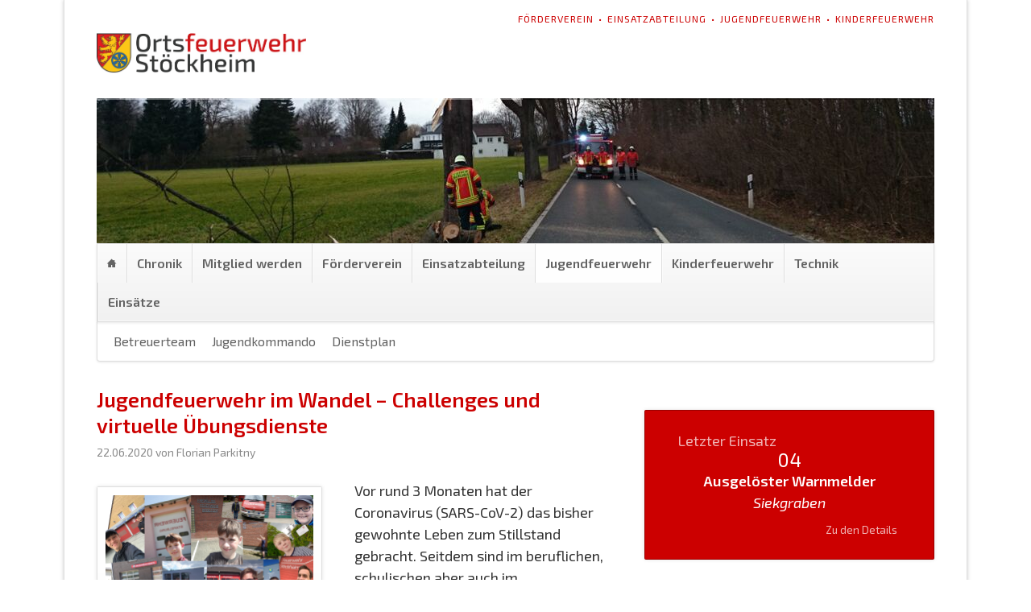

--- FILE ---
content_type: text/html; charset=utf-8
request_url: https://www.feuerwehr-stoeckheim.de/neuigkeiten-jf/jugendfeuerwehr-im-wandel-challenges-und-virtuelle-%C3%BCbungsdienste.html
body_size: 31107
content:
<!DOCTYPE html>
<html lang="de">
<head>

      <meta charset="utf-8">
    <title>Jugendfeuerwehr im Wandel – Challenges und virtuelle Übungsdienste - Ortsfeuerwehr Stöckheim</title>
    <base href="https://www.feuerwehr-stoeckheim.de/">

          <meta name="robots" content="index,follow">
      <meta name="description" content="Insgesamt drei Bausteine haben sich Jasmin und das Team für die Jugendfeuerwehr 2.0 überlegt.">
      <meta name="generator" content="Contao Open Source CMS">
    
    <meta name="viewport" content="width=device-width,initial-scale=1.0,shrink-to-fit=no">
        <link rel="stylesheet" href="https://fonts.googleapis.com/css?family=Exo+2:400,500,600,700,600italic,500italic,400italic,700italic">
<link rel="stylesheet" href="assets/css/icons.min.css,rocksolid-slider.min.css,default-skin.min.css,colo...-9430086a.css">        <script src="assets/js/jquery.min.js,rocksolid-slider.min.js,modernizr-2.6.2.min.js-2ef4cd97.js"></script><meta name="thumbnail" content="https://www.feuerwehr-stoeckheim.de/files/feuerwehr/jugendfeuerwehr/news/corona-jf-01.jpg">
<meta property="og:image" content="https://www.feuerwehr-stoeckheim.de/files/feuerwehr/jugendfeuerwehr/news/corona-jf-01.jpg">
<meta property="og:image:width" content="1040">
<meta property="og:image:height" content="720">
<meta property="og:image" content="https://www.feuerwehr-stoeckheim.de/files/feuerwehr/feuerwehrgeraetehaus-2021.jpg">
<meta property="og:image:width" content="1800">
<meta property="og:image:height" content="1200">
<meta property="og:image" content="https://www.feuerwehr-stoeckheim.de/files/feuerwehr/einsatzabteilung/news/weihnachtsmarkt-2025-01.jpg">
<meta property="og:image:width" content="1200">
<meta property="og:image:height" content="900">
<meta property="og:image" content="https://www.feuerwehr-stoeckheim.de/files/feuerwehr/einsatzabteilung/news/kranzniederlegung-2025.jpg">
<meta property="og:image:width" content="900">
<meta property="og:image:height" content="1200">
<meta property="og:image" content="https://www.feuerwehr-stoeckheim.de/files/feuerwehr/einsatzabteilung/news/skatknobel-2025.jpg">
<meta property="og:image:width" content="900">
<meta property="og:image:height" content="1200">
<meta property="og:image" content="https://www.feuerwehr-stoeckheim.de/files/feuerwehr/einsatzabteilung/news/hochwasser-2023/KZ6_9596.jpg">
<meta property="og:image:width" content="2048">
<meta property="og:image:height" content="1363">
<meta property="og:image" content="https://www.feuerwehr-stoeckheim.de/files/feuerwehr/einsatzabteilung/news/cdu-sommer2025.jpg">
<meta property="og:image:width" content="1200">
<meta property="og:image:height" content="800">
<script>
var gaProperty = 'UA-32653200-5';
var disableStr = 'ga-disable-' + gaProperty;
if (document.cookie.indexOf(disableStr + '=true') > -1) {
 window[disableStr] = true;
}
function gaOptout() {
 document.cookie = disableStr + '=true; expires=Thu, 31 Dec 2099 23:59:59 UTC; path=/';
 window[disableStr] = true;
}
</script>

<script>
	(function(i,s,o,g,r,a,m){i['GoogleAnalyticsObject']=r;i[r]=i[r]||function(){(i[r].q=i[r].q||[]).push(arguments)},i[r].l=1*new Date();a=s.createElement(o),m=s.getElementsByTagName(o)[0];a.async=1;a.src=g;m.parentNode.insertBefore(a,m)})(window,document,'script','https://www.google-analytics.com/analytics.js','ga');
	ga('create', 'UA-32653200-5', 'auto');
		ga('set', 'anonymizeIp', true);
		ga('send', 'pageview');
</script>

<meta property="og:title" content="Jugendfeuerwehr im Wandel – Challenges und virtuelle Übungsdienste - Ortsfeuerwehr Stöckheim" />
<meta property="og:type" content="website" />
<meta property="og:url" content="https://www.feuerwehr-stoeckheim.de/neuigkeiten-jf/jugendfeuerwehr-im-wandel-challenges-und-virtuelle-%C3%BCbungsdienste.html" />
<meta property="fb:app_id" content="546057462151442" />
<meta property="og:site_name" content="Ortsfeuerwehr Stöckheim" />
  
</head>
<body id="top" itemscope itemtype="http://schema.org/WebPage">

  
	<!--[if lt IE 8]>
		<p>You are using an outdated browser. <a href="http://whatbrowser.org/">Upgrade your browser today</a>.</p>
	<![endif]-->

	
	<div class="page">

					<header class="page-header">
				
<!-- indexer::stop -->
<h1 class="ce_rsce_opensauce_logo logo">
	<a href="">
								

<img src="files/feuerwehr/logo_of_b.jpg" width="551" height="106" alt="Ortsfeuerwehr Stöckheim" itemprop="image">

			</a>
</h1>
<!-- indexer::continue -->

<!-- indexer::stop -->
<nav class="mod_customnav header-navigation block" itemscope itemtype="http://schema.org/SiteNavigationElement">

  
  <a href="neuigkeiten-jf/jugendfeuerwehr-im-wandel-challenges-und-virtuelle-%C3%BCbungsdienste.html#skipNavigation141" class="invisible">Navigation überspringen</a>

  
<ul class="level_1">
            <li class="first"><a href="f%C3%B6rderverein.html" title="Förderverein" class="first" itemprop="url"><span itemprop="name">Förderverein</span></a></li>
                <li><a href="einsatzabteilung.html" title="Einsatzabteilung" itemprop="url"><span itemprop="name">Einsatzabteilung</span></a></li>
                <li class="trail"><a href="jugendfeuerwehr.html" title="Jugendfeuerwehr" class="trail" itemprop="url"><span itemprop="name">Jugendfeuerwehr</span></a></li>
                <li class="last"><a href="kinderfeuerwehr.html" title="Kinderfeuerwehr" class="last" itemprop="url"><span itemprop="name">Kinderfeuerwehr</span></a></li>
      </ul>

  <span id="skipNavigation141" class="invisible"></span>

</nav>
<!-- indexer::continue -->

<div class="tag-line">
</div><div class="mod_rocksolid_slider block">

			
	
	
	
		
		
		
		
		<div data-rsts-type="image">
			

<img src="assets/images/1/einsatz-2014-15-97a28d98.jpg" width="1040" height="180" alt="" itemprop="image">

					</div>

		
	
		
		
		
		
		<div data-rsts-type="image">
			

<img src="assets/images/d/einsatz-2015-04-13fbd962.jpg" width="1040" height="180" alt="" itemprop="image">

					</div>

		
	
		
		
		
		
		<div data-rsts-type="image">
			

<img src="assets/images/0/gruppenfuehrer-6d2761c1.jpg" width="1040" height="180" alt="" itemprop="image">

					</div>

		
	
		
		
		
		
		<div data-rsts-type="image">
			

<img src="assets/images/3/hochwasser-magdeburg-2013-1f9ca475.jpg" width="1040" height="180" alt="" itemprop="image">

					</div>

		
	
		
		
		
		
		<div data-rsts-type="image">
			

<img src="assets/images/c/jugendfeuerwehr-0b7577bb.jpg" width="1040" height="180" alt="" itemprop="image">

					</div>

		
	
		
		
		
		
		<div data-rsts-type="image">
			

<img src="assets/images/f/einsatz-21-23-cb7c82a7.jpg" width="1040" height="180" alt="" itemprop="image">

					</div>

		
	
		
		
		
		
		<div data-rsts-type="image">
			

<img src="assets/images/c/fwh-2021-084c656c.jpg" width="1040" height="180" alt="" itemprop="image">

					</div>

		
	
		
		
		
		
		<div data-rsts-type="image">
			

<img src="assets/images/9/panorama-2021-f7eaee43.jpg" width="1040" height="180" alt="" itemprop="image">

					</div>

		
	
		
		
		
		
		<div data-rsts-type="image">
			

<img src="assets/images/b/einsatz-24-22-5c522812.jpg" width="1040" height="180" alt="" itemprop="image">

					</div>

		
	
	
	
</div>

<script>
(function() {

var sliderElement = [].slice.call(document.getElementsByClassName('mod_rocksolid_slider'), -1 )[0];

if (window.jQuery && jQuery.fn.rstSlider) {
	init();
}
else {
	document.addEventListener('DOMContentLoaded', init);
}

function init() {

	var $ = jQuery;
	var slider = $(sliderElement);

		slider.find('video[data-rsts-background], [data-rsts-type=video] video').each(function() {
		// Disable mejs for videos
		this.player = true;
	});
	
	slider.rstSlider({"type":"fade","direction":"x","navType":"none","scaleMode":"fit","imagePosition":"center","centerContent":false,"random":true,"loop":true,"videoAutoplay":false,"autoplayProgress":true,"pauseAutoplayOnHover":false,"keyboard":true,"captions":false,"controls":false,"thumbControls":false,"combineNavItems":true,"autoplay":8000,"autoplayRestart":12000,"visibleAreaAlign":0.5,"gapSize":"0%"});

		// Fix missing lightbox links
	$(function() {

		if (!$.fn.colorbox) {
			return;
		}

		var lightboxConfig = {
						loop: false,
			rel: function() {
				return $(this).attr('data-lightbox');
			},
			maxWidth: '95%',
			maxHeight: '95%'
					};

		
		var update = function(links) {
						links.colorbox(lightboxConfig);
		};

		slider.on('rsts-slidestart rsts-slidestop', function(event) {
			update(slider.find('a[data-lightbox]'));
		});

		update(slider.find('a[data-lightbox]'));

	});
	
}

})();
</script>

<div class="main-navigation-wrapper">
<!-- indexer::stop -->
<nav class="mod_navigation main-navigation block" id="main-navigation" itemscope itemtype="http://schema.org/SiteNavigationElement">

  
  <a href="neuigkeiten-jf/jugendfeuerwehr-im-wandel-challenges-und-virtuelle-%C3%BCbungsdienste.html#skipNavigation117" class="invisible">Navigation überspringen</a>

  
<ul class="level_1">
            <li class="home first"><a href="startseite.html" title="Startseite" class="home first" itemprop="url"><span itemprop="name">Startseite</span></a></li>
                <li><a href="chronik.html" title="Chronik" itemprop="url"><span itemprop="name">Chronik</span></a></li>
                <li><a href="mitglied-werden.html" title="Mitglied werden" itemprop="url"><span itemprop="name">Mitglied werden</span></a></li>
                <li><a href="f%C3%B6rderverein.html" title="Förderverein" itemprop="url"><span itemprop="name">Förderverein</span></a></li>
                <li><a href="einsatzabteilung.html" title="Einsatzabteilung" itemprop="url"><span itemprop="name">Einsatzabteilung</span></a></li>
                <li class="trail"><a href="jugendfeuerwehr.html" title="Jugendfeuerwehr" class="trail" itemprop="url"><span itemprop="name">Jugendfeuerwehr</span></a></li>
                <li><a href="kinderfeuerwehr.html" title="Kinderfeuerwehr" itemprop="url"><span itemprop="name">Kinderfeuerwehr</span></a></li>
                <li><a href="technik.html" title="Technik" itemprop="url"><span itemprop="name">Technik</span></a></li>
                <li class="last"><a href="einsaetze-2026.html" title="Einsätze" class="last" itemprop="url"><span itemprop="name">Einsätze</span></a></li>
      </ul>

  <span id="skipNavigation117" class="invisible"></span>

</nav>
<!-- indexer::continue -->

<!-- indexer::stop -->
<nav class="mod_navigation block" itemscope itemtype="http://schema.org/SiteNavigationElement">

  
  <a href="neuigkeiten-jf/jugendfeuerwehr-im-wandel-challenges-und-virtuelle-%C3%BCbungsdienste.html#skipNavigation118" class="invisible">Navigation überspringen</a>

  <select id="main-navigation-mobile" class="main-navigation-mobile tl_chosen chzn-done">
			<option value="startseite.html" class="home first">
			 Startseite		</option>
					<option value="chronik.html" class="">
			 Chronik		</option>
					<option value="mitglied-werden.html" class="">
			 Mitglied werden		</option>
					<option value="f%C3%B6rderverein.html" class="submenu">
			 Förderverein		</option>
					<option value="vorstand.html" class="first last">
			– Vorstand		</option>
						<option value="einsatzabteilung.html" class="submenu">
			 Einsatzabteilung		</option>
					<option value="ortskommando.html" class="first">
			– Ortskommando		</option>
					<option value="personalzug-sued.html" class="">
			– Personalzug Süd		</option>
					<option value="dienstplan-ea.html" class="last">
			– Dienstplan		</option>
						<option value="jugendfeuerwehr.html" class="submenu trail">
			 Jugendfeuerwehr		</option>
					<option value="betreuerteam-jf.html" class="sibling first">
			– Betreuerteam		</option>
					<option value="jugendkommando.html" class="sibling">
			– Jugendkommando		</option>
					<option value="dienstplan-jf.html" class="sibling last">
			– Dienstplan		</option>
						<option value="kinderfeuerwehr.html" class="submenu">
			 Kinderfeuerwehr		</option>
					<option value="betreuerteam-kf.html" class="first">
			– Betreuerteam		</option>
					<option value="dienstplan-kf.html" class="last">
			– Dienstplan		</option>
						<option value="technik.html" class="submenu">
			 Technik		</option>
					<option value="feuerwehrhaus.html" class="first">
			– Feuerwehrhaus		</option>
					<option value="neubau-feuerwehrhaus.html" class="">
			– Neubau Feuerwehrhaus		</option>
					<option value="tsf-w.html" class="">
			– TSF-W		</option>
					<option value="mtf.html" class="">
			– MTF		</option>
					<option value="ehemalige-fahrzeuge.html" class="last">
			– Ehemalige Fahrzeuge		</option>
						<option value="einsaetze-2026.html" class="submenu last">
			 Einsätze		</option>
					<option value="einsaetze-2026.html" class="first">
			– Einsätze 2026		</option>
					<option value="einsaetze-2025.html" class="">
			– Einsätze 2025		</option>
					<option value="einsaetze-2024.html" class="">
			– Einsätze 2024		</option>
					<option value="einsaetze-2023.html" class="">
			– Einsätze 2023		</option>
					<option value="einsaetze-2022.html" class="">
			– Einsätze 2022		</option>
					<option value="eins%C3%A4tze-2021.html" class="">
			– Einsätze 2021		</option>
					<option value="eins%C3%A4tze-2020.html" class="">
			– Einsätze 2020		</option>
					<option value="eins%C3%A4tze-2019.html" class="">
			– Einsätze 2019		</option>
					<option value="eins%C3%A4tze-2018.html" class="last">
			– Einsätze 2018		</option>
				</select>
  <span id="skipNavigation118" class="invisible"></span>

</nav>
<!-- indexer::continue -->

</div>
<!-- indexer::stop -->
<nav class="mod_navigation sub-navigation block" itemscope itemtype="http://schema.org/SiteNavigationElement">

  
  <a href="neuigkeiten-jf/jugendfeuerwehr-im-wandel-challenges-und-virtuelle-%C3%BCbungsdienste.html#skipNavigation122" class="invisible">Navigation überspringen</a>

  
<ul class="level_1">
            <li class="sibling first"><a href="betreuerteam-jf.html" title="Betreuerteam" class="sibling first" itemprop="url"><span itemprop="name">Betreuerteam</span></a></li>
                <li class="sibling"><a href="jugendkommando.html" title="Jugendkommando" class="sibling" itemprop="url"><span itemprop="name">Jugendkommando</span></a></li>
                <li class="sibling last"><a href="dienstplan-jf.html" title="Dienstplan" class="sibling last" itemprop="url"><span itemprop="name">Dienstplan</span></a></li>
      </ul>

  <span id="skipNavigation122" class="invisible"></span>

</nav>
<!-- indexer::continue -->
			</header>
		
		
		<div class="content-wrapper">

			<section role="main" class="main-content">

				

  <div class="mod_article first last block" id="article-33">
    
          
<div class="mod_newsreader block">

        
  
  
<div class="layout_full block" itemscope itemtype="http://schema.org/Article">

  <h1 itemprop="name">Jugendfeuerwehr im Wandel – Challenges und virtuelle Übungsdienste</h1>

      <p class="info"><time datetime="2020-06-22T10:10:00+00:00" itemprop="datePublished">22.06.2020</time> von <span itemprop="author">Florian Parkitny</span> </p>
  
  
      
<div class="ce_text block">

        
  
  
      
<figure class="image_container float_left">
      <a href="files/feuerwehr/jugendfeuerwehr/news/corona-jf-01.jpg" data-lightbox="22eb8d">
  
  

<img src="files/feuerwehr/jugendfeuerwehr/news/corona-jf-01.jpg" width="1040" height="720" alt="" itemprop="image">


      </a>
  
      <figcaption class="caption">Es konnten durch die Jugendlichen und Betreuer insgesamt 83 verschiedene Feuerwehrhäuser fotografiert werden.</figcaption>
  </figure>
  
      <p>Vor rund 3 Monaten hat der Coronavirus (SARS-CoV-2) das bisher gewohnte Leben zum Stillstand gebracht. Seitdem sind im beruflichen, schulischen aber auch im Freizeitumfeld viele Aktivitäten nicht mehr so möglich, wie sie es vorher waren, so ist es auch bei der Jugendfeuerwehr.</p>
<p>Die Stöckheimer Jugendfeuerwehrwartin Jasmin Lindner und ihr Team trotzen jedoch den Einschränkungen und haben sich neue Wege überlegt, um mit den Mitgliedern der Jugendfeuerwehr im Kontakt zu bleiben. Insgesamt drei Bausteine haben sich Jasmin und das Team für die Jugendfeuerwehr 2.0 überlegt.</p>
<p>Erster Baustein sind die bereits vorhandenen Mappen mit dem Grundwissen Feuerwehr zum Nachlesen für Zuhause. Diese sind neuerdings an eine „e-Learning-App“ gekoppelt mit Fragen rund um die Themen Knoten und Stiche, Feuerwehrdienstvorschrift 3 oder Wasserführende Armaturen. Diese App wird durch die Kameraden gepflegt und mit weiteren Themen ergänzt.</p>
<p>Der zweite Baustein sind 14-tägige Challenges, in denen die Mitglieder eine Aufgabe bekommen, die sie in 14 Tagen erledigen sollen. Diese Herausforderungen erstrecken sich über sportliche Aufgaben mit Bezug zur Feuerwehr oder reine Feuerwehrtätigkeiten. So mussten die Mitglieder z. B. in der Vergangenheit eine Minute „Burpees“ machen und ein Video davon Jasmin übersenden, Selfies mit sich vor Feuerwehrhäusern schicken, oder Knoten und Stiche auf Zeit machen. Der letzte und dritte Baustein im Stöckheimer Model „Jugendfeuerwehr 2.0“ sind virtuelle Übungsdienste am heimischen Computer oder Tablet, über eine Konferenzplattform der Niedersächsischen Jugendfeuerwehr (NJF) treffen sich die Jugendlichen alle zwei Wochen zur gewohnten Zeit mit dem Team.</p>
<p>„Es war für uns alle eine Umstellung, aber das Model Jugendfeuerwehr 2.0 wird gut angenommen. So bleiben wir und vor allem die Jugendlichen untereinander im Kontakt.“ berichtet Jasmin Lindner. „Es ist schön zu sehen, mit welchem Engagement Jasmin und ihr Team die Jugendlichen auch in einer solchen Phase in der Freizeit beschäftigen. Wir sind stolz auf diesen großartigen Einsatz für den wichtigen Nachwuchs der Ortsfeuerwehr. “ ergänzt Ortsbrandmeister Eike Kuthe. Abschließend ist festzuhalten, dass das Modell Jugendfeuerwehr 2.0 mit den drei Bausteinen nicht den regulären Übungsdienst ersetzen kann aber durchaus eine gute Ergänzung auch nach den Einschränkungen bleibt.</p>  

</div>
  
  
</div>

  <!-- indexer::stop -->
  <p class="back"><a href="javascript:history.go(-1)" title="Zurück">Zurück</a></p>
  <!-- indexer::continue -->

  

</div>
    
      </div>


				
			</section>

							<aside class="sidebar">
										<div class="mod_emergencyreport_last important-box block">

        <h4>Letzter Einsatz</h4>
    
    <h3 style="text-align: center;">04</h3>
    <div style="text-align: center;"><strong>Ausgelöster Warnmelder</strong></div>
    <div style="text-align: center;"><em>Siekgraben</em></div>

    <div style="text-align: right; padding-top: 5px; padding-right: 5px;">
        <small>
            <a href="einsatzbericht/465.html">
                                Zu den Details                            </a>
        </small>
    </div>
</div>

<!-- indexer::stop -->
<div class="mod_newslist sidebar-news block">

            <h3>Neuigkeiten</h3>
      
  
      
<div class="layout_latest arc_2 block first even" itemscope itemtype="http://schema.org/Article">

      <p class="info"><time datetime="2025-12-12T09:45:00+00:00" itemprop="datePublished">12.12.2025</time>  </p>
  
      
<figure class="image_container float_above">
      <a href="neuigkeiten-ea/stoeckheimer-weihnachtsmarkt-2025.html" title="Den Artikel lesen: Stöckheimer Weihnachtsmarkt 2025">
  
  

<img src="files/feuerwehr/einsatzabteilung/news/weihnachtsmarkt-2025-01.jpg" width="1200" height="900" alt="" itemprop="image">


      </a>
  
  </figure>
  
  <h2 itemprop="name"><a href="neuigkeiten-ea/stoeckheimer-weihnachtsmarkt-2025.html" title="Den Artikel lesen: Stöckheimer Weihnachtsmarkt 2025" itemprop="url"><span itemprop="headline">Stöckheimer Weihnachtsmarkt 2025</span></a></h2>

  <div class="ce_text block teaser" itemprop="description">
    <p>Erstmalig fand der Stöckheimer Weihnachtsmarkt nicht wie gewohnt auf dem Stöckheimer Markt statt.</p>  </div>

      <p class="more"><a href="neuigkeiten-ea/stoeckheimer-weihnachtsmarkt-2025.html" title="Den Artikel lesen: Stöckheimer Weihnachtsmarkt 2025" itemprop="url">Weiterlesen …<span class="invisible"> Stöckheimer Weihnachtsmarkt 2025</span></a></p>
  
</div>

<div class="layout_latest arc_2 block odd" itemscope itemtype="http://schema.org/Article">

      <p class="info"><time datetime="2025-11-28T13:51:00+00:00" itemprop="datePublished">28.11.2025</time>  </p>
  
      
<figure class="image_container float_left">
      <a href="neuigkeiten-ea/feierstunde-zum-volkstrauertag.html" title="Den Artikel lesen: Feierstunde zum Volkstrauertag">
  
  

<img src="files/feuerwehr/einsatzabteilung/news/kranzniederlegung-2025.jpg" width="900" height="1200" alt="" itemprop="image">


      </a>
  
  </figure>
  
  <h2 itemprop="name"><a href="neuigkeiten-ea/feierstunde-zum-volkstrauertag.html" title="Den Artikel lesen: Feierstunde zum Volkstrauertag" itemprop="url"><span itemprop="headline">Feierstunde zum Volkstrauertag</span></a></h2>

  <div class="ce_text block teaser" itemprop="description">
    <p>Am 15. November 2025, dem Vorabend des Volkstrauertages, fand eine Feierstunde zum Gedenken an die Opfer von Krieg und Gewaltherrschaft statt.</p>  </div>

      <p class="more"><a href="neuigkeiten-ea/feierstunde-zum-volkstrauertag.html" title="Den Artikel lesen: Feierstunde zum Volkstrauertag" itemprop="url">Weiterlesen …<span class="invisible"> Feierstunde zum Volkstrauertag</span></a></p>
  
</div>

<div class="layout_latest arc_2 block even" itemscope itemtype="http://schema.org/Article">

      <p class="info"><time datetime="2025-11-28T12:51:00+00:00" itemprop="datePublished">28.11.2025</time>  </p>
  
      
<figure class="image_container float_left">
      <a href="neuigkeiten-ea/skat-und-knobelturnier-2025.html" title="Den Artikel lesen: Skat- und Knobelturnier 2025">
  
  

<img src="files/feuerwehr/einsatzabteilung/news/skatknobel-2025.jpg" width="900" height="1200" alt="" itemprop="image">


      </a>
  
  </figure>
  
  <h2 itemprop="name"><a href="neuigkeiten-ea/skat-und-knobelturnier-2025.html" title="Den Artikel lesen: Skat- und Knobelturnier 2025" itemprop="url"><span itemprop="headline">Skat- und Knobelturnier 2025</span></a></h2>

  <div class="ce_text block teaser" itemprop="description">
    <p>Am 22. November 2025 fand das traditionelle Skat- und Knobelturnier der Feuerwehr Stöckheim statt. Das letzte Mal im alten Feuerwehrhaus.</p>  </div>

      <p class="more"><a href="neuigkeiten-ea/skat-und-knobelturnier-2025.html" title="Den Artikel lesen: Skat- und Knobelturnier 2025" itemprop="url">Weiterlesen …<span class="invisible"> Skat- und Knobelturnier 2025</span></a></p>
  
</div>

<div class="layout_latest arc_2 block odd" itemscope itemtype="http://schema.org/Article">

      <p class="info"><time datetime="2025-08-21T15:33:00+00:00" itemprop="datePublished">21.08.2025</time>  </p>
  
      
<figure class="image_container float_left">
      <a href="neuigkeiten-ea/verleihung-der-hochwasser-ehrennadel-2023.html" title="Den Artikel lesen: Verleihung der Hochwasser-Ehrennadel 2023">
  
  

<img src="files/feuerwehr/einsatzabteilung/news/hochwasser-2023/KZ6_9596.jpg" width="2048" height="1363" alt="" itemprop="image">


      </a>
  
  </figure>
  
  <h2 itemprop="name"><a href="neuigkeiten-ea/verleihung-der-hochwasser-ehrennadel-2023.html" title="Den Artikel lesen: Verleihung der Hochwasser-Ehrennadel 2023" itemprop="url"><span itemprop="headline">Verleihung der Hochwasser-Ehrennadel 2023</span></a></h2>

  <div class="ce_text block teaser" itemprop="description">
    <p>Am 16. August 2025 fand im Rahmen einer Feierstunde die offizielle Verleihung der Hochwasser-Ehrennadel 2023 des Landes Niedersachsen an die Kameraden der Ortsfeuerwehr Stöckheim statt.</p>  </div>

      <p class="more"><a href="neuigkeiten-ea/verleihung-der-hochwasser-ehrennadel-2023.html" title="Den Artikel lesen: Verleihung der Hochwasser-Ehrennadel 2023" itemprop="url">Weiterlesen …<span class="invisible"> Verleihung der Hochwasser-Ehrennadel 2023</span></a></p>
  
</div>

<div class="layout_latest arc_2 block last even" itemscope itemtype="http://schema.org/Article">

      <p class="info"><time datetime="2025-07-17T12:15:00+00:00" itemprop="datePublished">17.07.2025</time>  </p>
  
      
<figure class="image_container float_left">
      <a href="neuigkeiten-ea/besuch-der-cdu-ratsfraktion.html" title="Den Artikel lesen: Besuch der CDU-Ratsfraktion">
  
  

<img src="files/feuerwehr/einsatzabteilung/news/cdu-sommer2025.jpg" width="1200" height="800" alt="" itemprop="image">


      </a>
  
  </figure>
  
  <h2 itemprop="name"><a href="neuigkeiten-ea/besuch-der-cdu-ratsfraktion.html" title="Den Artikel lesen: Besuch der CDU-Ratsfraktion" itemprop="url"><span itemprop="headline">Besuch der CDU-Ratsfraktion</span></a></h2>

  <div class="ce_text block teaser" itemprop="description">
    <p>Am 16. Juli 2025 begrüßte die Ortsfeuerwehr Stöckheim Mitglieder der CDU-Ratsfraktion im Rahmen ihrer Sommertour. Die Gäste informierten sich über den Neubau des Feuerwehrhauses und tauschten sich anschließend bei Bratwurst und Getränken mit den Kameraden aus.</p>  </div>

      <p class="more"><a href="neuigkeiten-ea/besuch-der-cdu-ratsfraktion.html" title="Den Artikel lesen: Besuch der CDU-Ratsfraktion" itemprop="url">Weiterlesen …<span class="invisible"> Besuch der CDU-Ratsfraktion</span></a></p>
  
</div>
      

</div>
<!-- indexer::continue -->
				</aside>
			
		</div>

		
					<footer class="page-footer">
				
<div class="departments">
	<div class="department">
		<div class="ce_text first last block">

        
  
      <h3 style="text-align: center;">Aktive <span class="color-red">Einsatz</span>abteilung</h3>
<p style="text-align: center;"><em>Ab 16 Jahren!</em></p>
<p style="text-align: center;">Übungsdienst jeden Montag<br>19:00 - 21:30 Uhr</p>
<p style="text-align: center;"><strong>Kontakt:</strong><br><a href="&#109;&#97;&#105;&#108;&#116;&#111;&#58;&#111;&#x72;&#116;&#x73;&#98;&#x72;&#97;&#x6E;&#100;&#x6D;&#101;&#x69;&#115;&#x74;&#101;&#x72;&#64;&#x66;&#101;&#x75;&#101;&#x72;&#119;&#x65;&#104;&#x72;&#45;&#x73;&#116;&#x6F;&#101;&#x63;&#107;&#x68;&#101;&#x69;&#109;&#x2E;&#100;&#x65;" data-icon="">Eike Kuthe</a><br><em>Ortsbrandmeister</em></p>  
  
  

</div>
  

	</div>
	<div class="department">
		<div class="ce_text first last block">

        
  
      <h3 style="text-align: center;">Jugend<span class="color-red">feuerwehr</span></h3>
<p style="text-align: center;"><em>10 - 18 Jahre!</em></p>
<p style="text-align: center;">Übungsdienst jeden Mittwoch<br>18:00 - 20:00 Uhr</p>
<p style="text-align: center;"><strong>Kontakt:</strong><br><a href="&#109;&#97;&#105;&#108;&#116;&#111;&#58;&#106;&#x66;&#45;&#x74;&#101;&#x61;&#109;&#x40;&#102;&#x65;&#117;&#x65;&#114;&#x77;&#101;&#x68;&#114;&#x2D;&#115;&#x74;&#111;&#x65;&#99;&#x6B;&#104;&#x65;&#105;&#x6D;&#46;&#x64;&#101;" data-icon="">Gerrit Kaul</a><br><em>Jugendfeuerwehrwart</em></p>  
  
  

</div>
  

	</div>
	<div class="department">
		<div class="ce_text first last block">

        
  
      <h3 style="text-align: center;">Kinder<span class="color-red">feuerwehr</span></h3>
<p style="text-align: center;"><em>6 - 12 Jahre!</em></p>
<p style="text-align: center;">Übungsdienst jeden zweiten Mittwoch<br>16:00 - 17:30 Uhr</p>
<p style="text-align: center;"><strong>Kontakt:</strong><br><a href="&#109;&#97;&#105;&#108;&#116;&#111;&#58;&#107;&#x66;&#45;&#x74;&#101;&#x61;&#109;&#x40;&#102;&#x65;&#117;&#x65;&#114;&#x77;&#101;&#x68;&#114;&#x2D;&#115;&#x74;&#111;&#x65;&#99;&#x6B;&#104;&#x65;&#105;&#x6D;&#46;&#x64;&#101;" data-icon="">Sarah Molketin</a><br><em>Kinderfeuerwehrwartin</em></p>  
  
  

</div>
  

	</div>
</div>
<div class="footer-navigation-wrapper">
<!-- indexer::stop -->
<nav class="mod_customnav footer-navigation block" itemscope itemtype="http://schema.org/SiteNavigationElement">

  
  <a href="neuigkeiten-jf/jugendfeuerwehr-im-wandel-challenges-und-virtuelle-%C3%BCbungsdienste.html#skipNavigation135" class="invisible">Navigation überspringen</a>

  
<ul class="level_1">
            <li class="first"><a href="neuigkeiten.html" title="Neuigkeiten" class="first" itemprop="url"><span itemprop="name">Neuigkeiten</span></a></li>
                <li><a href="kontakt.html" title="Kontakt" itemprop="url"><span itemprop="name">Kontakt</span></a></li>
                <li><a href="datenschutz.html" title="Datenschutz" itemprop="url"><span itemprop="name">Datenschutz</span></a></li>
                <li class="last"><a href="impressum.html" title="Impressum" class="last" itemprop="url"><span itemprop="name">Impressum</span></a></li>
      </ul>

  <span id="skipNavigation135" class="invisible"></span>

</nav>
<!-- indexer::continue -->

<!-- indexer::stop -->
<div class="ce_rsce_opensauce_footer_info footer-info">
	<p>
		© Ortsfeuerwehr Stöckheim					<a href="https://rocksolidthemes.com/de/contao-themes" class="rocksolid-copyright">RockSolid Contao Themes &amp; Templates</a>
			</p>
</div>
<!-- indexer::continue -->

<div class="provider-logo">
	<a href="https://kpunkt-design.de" target="_blank"><img src="files/opensauce/img/kpunktdesign.png"  width="133" height="18" alt=""></a>
</div>
</div>			</footer>
		
	</div>

	

  
<script src="assets/jquery-ui/js/jquery-ui.min.js?v=1.13.2"></script>
<script>
  jQuery(function($) {
    $(document).accordion({
      // Put custom options here
      heightStyle: 'content',
      header: '.toggler',
      collapsible: true,
      create: function(event, ui) {
        ui.header.addClass('active');
        $('.toggler').attr('tabindex', 0);
      },
      activate: function(event, ui) {
        ui.newHeader.addClass('active');
        ui.oldHeader.removeClass('active');
        $('.toggler').attr('tabindex', 0);
      }
    });
  });
</script>

<script src="assets/colorbox/js/colorbox.min.js?v=1.6.4.2"></script>
<script>
  jQuery(function($) {
    $('a[data-lightbox]').map(function() {
      $(this).colorbox({
        // Put custom options here
        loop: false,
        rel: $(this).attr('data-lightbox'),
        maxWidth: '95%',
        maxHeight: '95%'
      });
    });
  });
</script>

<script src="assets/tablesorter/js/tablesorter.min.js?v=2.31.3.1"></script>
<script>
  jQuery(function($) {
    $('.ce_table .sortable').each(function(i, table) {
      var attr = $(table).attr('data-sort-default'),
          opts = {}, s;

      if (attr) {
        s = attr.split('|');
        opts = { sortList: [[s[0], s[1] == 'desc' | 0]] };
      }

      $(table).tablesorter(opts);
    });
  });
</script>
<script type="application/ld+json">{"@context":{"contao":"https:\/\/schema.contao.org\/"},"@type":"contao:Page","contao:title":"Jugendfeuerwehr im Wandel \u2013 Challenges und virtuelle \u00dcbungsdienste","contao:pageId":29,"contao:noSearch":false,"contao:protected":false,"contao:groups":[],"contao:fePreview":false}</script>
<script src="files/opensauce/js/script.js"></script>
</body>
</html>

--- FILE ---
content_type: text/plain
request_url: https://www.google-analytics.com/j/collect?v=1&_v=j102&aip=1&a=1331552934&t=pageview&_s=1&dl=https%3A%2F%2Fwww.feuerwehr-stoeckheim.de%2Fneuigkeiten-jf%2Fjugendfeuerwehr-im-wandel-challenges-und-virtuelle-%25C3%25BCbungsdienste.html&ul=en-us%40posix&dt=Jugendfeuerwehr%20im%20Wandel%20%E2%80%93%20Challenges%20und%20virtuelle%20%C3%9Cbungsdienste%20-%20Ortsfeuerwehr%20St%C3%B6ckheim&sr=1280x720&vp=1280x720&_u=YEBAAEABAAAAACAAI~&jid=1633975138&gjid=2024394156&cid=188150657.1769106059&tid=UA-32653200-5&_gid=387708328.1769106059&_r=1&_slc=1&z=558434796
body_size: -453
content:
2,cG-BF0KW0XPVQ

--- FILE ---
content_type: application/javascript
request_url: https://www.feuerwehr-stoeckheim.de/files/opensauce/js/script.js
body_size: 834
content:
// must be loaded at the end of the body element
(function(){
	var addEvent = function(element, event, func){
			if(element.addEventListener){
				element.addEventListener(event, func, false);
			}
			else{
				element.attachEvent('on'+event, func);
			}
		},
		eventPreventDefault = function(event){
			event = event || window.event;
			if(event.preventDefault){
				event.preventDefault();
			}
			else{
				event.returnValue = false;
			}
		},
		navMainMobile = document.getElementById('main-navigation-mobile');
	if(navMainMobile){
		addEvent(navMainMobile, 'change', function(){
			// Bugfix for IE to follow the base tag correctly
			var link = document.createElement('a');
			link.href = navMainMobile.value;
			document.location.href = ''+link.href;
		});
		if (navMainMobile.querySelector && !navMainMobile.querySelector('option[selected]')) {
			var activeOptions = navMainMobile.querySelectorAll('option.active,option.trail');
			if (activeOptions.length) {
				activeOptions[activeOptions.length - 1].selected = true;
			}
		}
	}
})();
